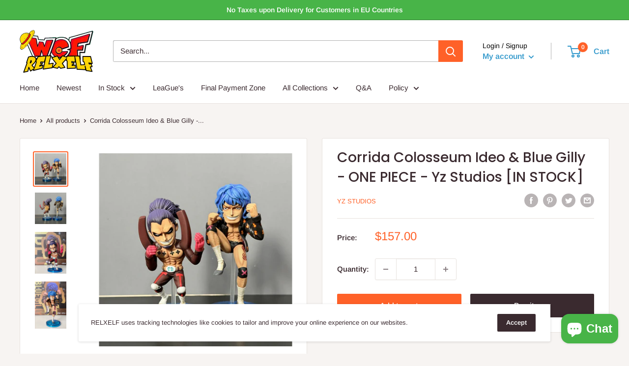

--- FILE ---
content_type: text/javascript
request_url: https://www.relxelf.com/cdn/shop/t/30/assets/custom.js?v=102476495355921946141646140313
body_size: -690
content:
//# sourceMappingURL=/cdn/shop/t/30/assets/custom.js.map?v=102476495355921946141646140313
